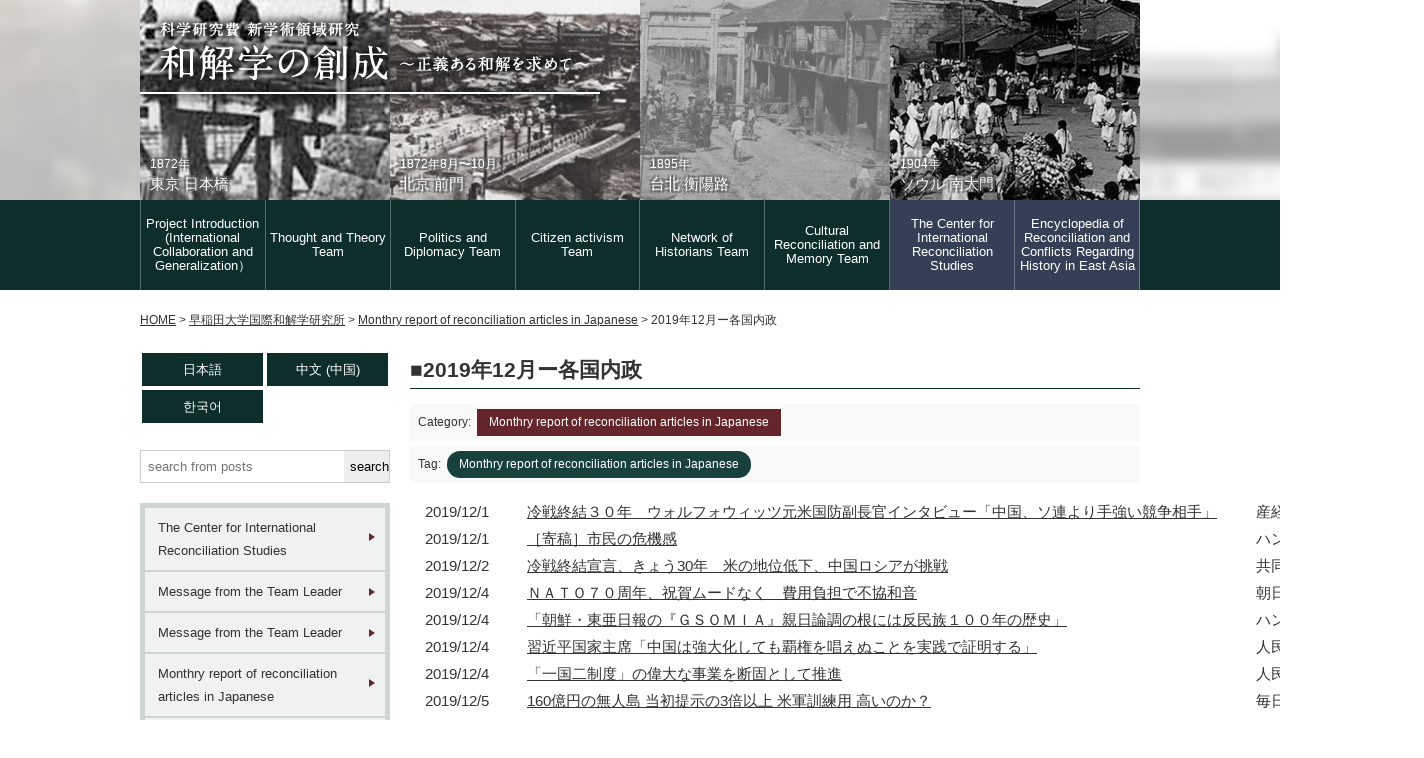

--- FILE ---
content_type: text/html; charset=UTF-8
request_url: https://reconciliation.w.waseda.jp/en/toukatsu/1543/
body_size: 11543
content:


<!DOCTYPE html>
<html lang="ja">
<head>
<meta charset="utf-8">
<meta http-equiv="X-UA-Compatible" content="IE=edge">
<meta name="viewport" content="width=device-width,initial-scale=1">
<meta name="description" content="">
<meta name="keywords" content="和解学,和解学の創成,早稲田大学,浅野豊美">
<title>Creation of the stydy of reconciliation|Waseda University</title>

<link rel="stylesheet" type="text/css" href="https://reconciliation.w.waseda.jp/wp-content/themes/prj-wakai/common/css/reset.css">
<link rel="stylesheet" type="text/css" href="https://reconciliation.w.waseda.jp/wp-content/themes/prj-wakai/common/css/common.css">
<link rel="stylesheet" type="text/css" href="https://reconciliation.w.waseda.jp/wp-content/themes/prj-wakai/common/vendor/drawer/css/drawer.css">
<link rel="stylesheet" type="text/css" href="https://reconciliation.w.waseda.jp/wp-content/themes/prj-wakai/common/vendor/jquery.bxslider/css/jquery.bxslider.css">
<link rel="stylesheet" type="text/css" href="https://reconciliation.w.waseda.jp/wp-content/themes/prj-wakai/common/css/style.css">
<script src="https://reconciliation.w.waseda.jp/wp-content/themes/prj-wakai/common/vendor/jquery/jquery-3.2.1.min.js"></script>
<script type="text/javascript" src="https://reconciliation.w.waseda.jp/wp-content/themes/prj-wakai/common/vendor/iscroll/iscroll.js"></script>
<script type="text/javascript" src="https://reconciliation.w.waseda.jp/wp-content/themes/prj-wakai/common/vendor/drawer/js/drawer.js"></script>
<script type="text/javascript" src="https://reconciliation.w.waseda.jp/wp-content/themes/prj-wakai/common/vendor/jQuery-rwdImageMaps/jquery.rwdImageMaps.min.js"></script>
<script type="text/javascript" src="https://reconciliation.w.waseda.jp/wp-content/themes/prj-wakai/common/vendor/jquery.bxslider/js/jquery.bxslider.js"></script>
  <script type="text/javascript" src="https://reconciliation.w.waseda.jp/wp-content/themes/prj-wakai/common/js/lowerpage.js"></script>
<script type="text/javascript" src="https://reconciliation.w.waseda.jp/wp-content/themes/prj-wakai/common/js/common.js"></script>

<!--[if lt IE 9]>
<script src="https://html5shiv.googlecode.com/svn/trunk/html5.js"></script>
<![endif]-->
<style id='global-styles-inline-css' type='text/css'>
:root{--wp--preset--aspect-ratio--square: 1;--wp--preset--aspect-ratio--4-3: 4/3;--wp--preset--aspect-ratio--3-4: 3/4;--wp--preset--aspect-ratio--3-2: 3/2;--wp--preset--aspect-ratio--2-3: 2/3;--wp--preset--aspect-ratio--16-9: 16/9;--wp--preset--aspect-ratio--9-16: 9/16;--wp--preset--color--black: #000000;--wp--preset--color--cyan-bluish-gray: #abb8c3;--wp--preset--color--white: #ffffff;--wp--preset--color--pale-pink: #f78da7;--wp--preset--color--vivid-red: #cf2e2e;--wp--preset--color--luminous-vivid-orange: #ff6900;--wp--preset--color--luminous-vivid-amber: #fcb900;--wp--preset--color--light-green-cyan: #7bdcb5;--wp--preset--color--vivid-green-cyan: #00d084;--wp--preset--color--pale-cyan-blue: #8ed1fc;--wp--preset--color--vivid-cyan-blue: #0693e3;--wp--preset--color--vivid-purple: #9b51e0;--wp--preset--gradient--vivid-cyan-blue-to-vivid-purple: linear-gradient(135deg,rgb(6,147,227) 0%,rgb(155,81,224) 100%);--wp--preset--gradient--light-green-cyan-to-vivid-green-cyan: linear-gradient(135deg,rgb(122,220,180) 0%,rgb(0,208,130) 100%);--wp--preset--gradient--luminous-vivid-amber-to-luminous-vivid-orange: linear-gradient(135deg,rgb(252,185,0) 0%,rgb(255,105,0) 100%);--wp--preset--gradient--luminous-vivid-orange-to-vivid-red: linear-gradient(135deg,rgb(255,105,0) 0%,rgb(207,46,46) 100%);--wp--preset--gradient--very-light-gray-to-cyan-bluish-gray: linear-gradient(135deg,rgb(238,238,238) 0%,rgb(169,184,195) 100%);--wp--preset--gradient--cool-to-warm-spectrum: linear-gradient(135deg,rgb(74,234,220) 0%,rgb(151,120,209) 20%,rgb(207,42,186) 40%,rgb(238,44,130) 60%,rgb(251,105,98) 80%,rgb(254,248,76) 100%);--wp--preset--gradient--blush-light-purple: linear-gradient(135deg,rgb(255,206,236) 0%,rgb(152,150,240) 100%);--wp--preset--gradient--blush-bordeaux: linear-gradient(135deg,rgb(254,205,165) 0%,rgb(254,45,45) 50%,rgb(107,0,62) 100%);--wp--preset--gradient--luminous-dusk: linear-gradient(135deg,rgb(255,203,112) 0%,rgb(199,81,192) 50%,rgb(65,88,208) 100%);--wp--preset--gradient--pale-ocean: linear-gradient(135deg,rgb(255,245,203) 0%,rgb(182,227,212) 50%,rgb(51,167,181) 100%);--wp--preset--gradient--electric-grass: linear-gradient(135deg,rgb(202,248,128) 0%,rgb(113,206,126) 100%);--wp--preset--gradient--midnight: linear-gradient(135deg,rgb(2,3,129) 0%,rgb(40,116,252) 100%);--wp--preset--font-size--small: 13px;--wp--preset--font-size--medium: 20px;--wp--preset--font-size--large: 36px;--wp--preset--font-size--x-large: 42px;--wp--preset--spacing--20: 0.44rem;--wp--preset--spacing--30: 0.67rem;--wp--preset--spacing--40: 1rem;--wp--preset--spacing--50: 1.5rem;--wp--preset--spacing--60: 2.25rem;--wp--preset--spacing--70: 3.38rem;--wp--preset--spacing--80: 5.06rem;--wp--preset--shadow--natural: 6px 6px 9px rgba(0, 0, 0, 0.2);--wp--preset--shadow--deep: 12px 12px 50px rgba(0, 0, 0, 0.4);--wp--preset--shadow--sharp: 6px 6px 0px rgba(0, 0, 0, 0.2);--wp--preset--shadow--outlined: 6px 6px 0px -3px rgb(255, 255, 255), 6px 6px rgb(0, 0, 0);--wp--preset--shadow--crisp: 6px 6px 0px rgb(0, 0, 0);}:where(.is-layout-flex){gap: 0.5em;}:where(.is-layout-grid){gap: 0.5em;}body .is-layout-flex{display: flex;}.is-layout-flex{flex-wrap: wrap;align-items: center;}.is-layout-flex > :is(*, div){margin: 0;}body .is-layout-grid{display: grid;}.is-layout-grid > :is(*, div){margin: 0;}:where(.wp-block-columns.is-layout-flex){gap: 2em;}:where(.wp-block-columns.is-layout-grid){gap: 2em;}:where(.wp-block-post-template.is-layout-flex){gap: 1.25em;}:where(.wp-block-post-template.is-layout-grid){gap: 1.25em;}.has-black-color{color: var(--wp--preset--color--black) !important;}.has-cyan-bluish-gray-color{color: var(--wp--preset--color--cyan-bluish-gray) !important;}.has-white-color{color: var(--wp--preset--color--white) !important;}.has-pale-pink-color{color: var(--wp--preset--color--pale-pink) !important;}.has-vivid-red-color{color: var(--wp--preset--color--vivid-red) !important;}.has-luminous-vivid-orange-color{color: var(--wp--preset--color--luminous-vivid-orange) !important;}.has-luminous-vivid-amber-color{color: var(--wp--preset--color--luminous-vivid-amber) !important;}.has-light-green-cyan-color{color: var(--wp--preset--color--light-green-cyan) !important;}.has-vivid-green-cyan-color{color: var(--wp--preset--color--vivid-green-cyan) !important;}.has-pale-cyan-blue-color{color: var(--wp--preset--color--pale-cyan-blue) !important;}.has-vivid-cyan-blue-color{color: var(--wp--preset--color--vivid-cyan-blue) !important;}.has-vivid-purple-color{color: var(--wp--preset--color--vivid-purple) !important;}.has-black-background-color{background-color: var(--wp--preset--color--black) !important;}.has-cyan-bluish-gray-background-color{background-color: var(--wp--preset--color--cyan-bluish-gray) !important;}.has-white-background-color{background-color: var(--wp--preset--color--white) !important;}.has-pale-pink-background-color{background-color: var(--wp--preset--color--pale-pink) !important;}.has-vivid-red-background-color{background-color: var(--wp--preset--color--vivid-red) !important;}.has-luminous-vivid-orange-background-color{background-color: var(--wp--preset--color--luminous-vivid-orange) !important;}.has-luminous-vivid-amber-background-color{background-color: var(--wp--preset--color--luminous-vivid-amber) !important;}.has-light-green-cyan-background-color{background-color: var(--wp--preset--color--light-green-cyan) !important;}.has-vivid-green-cyan-background-color{background-color: var(--wp--preset--color--vivid-green-cyan) !important;}.has-pale-cyan-blue-background-color{background-color: var(--wp--preset--color--pale-cyan-blue) !important;}.has-vivid-cyan-blue-background-color{background-color: var(--wp--preset--color--vivid-cyan-blue) !important;}.has-vivid-purple-background-color{background-color: var(--wp--preset--color--vivid-purple) !important;}.has-black-border-color{border-color: var(--wp--preset--color--black) !important;}.has-cyan-bluish-gray-border-color{border-color: var(--wp--preset--color--cyan-bluish-gray) !important;}.has-white-border-color{border-color: var(--wp--preset--color--white) !important;}.has-pale-pink-border-color{border-color: var(--wp--preset--color--pale-pink) !important;}.has-vivid-red-border-color{border-color: var(--wp--preset--color--vivid-red) !important;}.has-luminous-vivid-orange-border-color{border-color: var(--wp--preset--color--luminous-vivid-orange) !important;}.has-luminous-vivid-amber-border-color{border-color: var(--wp--preset--color--luminous-vivid-amber) !important;}.has-light-green-cyan-border-color{border-color: var(--wp--preset--color--light-green-cyan) !important;}.has-vivid-green-cyan-border-color{border-color: var(--wp--preset--color--vivid-green-cyan) !important;}.has-pale-cyan-blue-border-color{border-color: var(--wp--preset--color--pale-cyan-blue) !important;}.has-vivid-cyan-blue-border-color{border-color: var(--wp--preset--color--vivid-cyan-blue) !important;}.has-vivid-purple-border-color{border-color: var(--wp--preset--color--vivid-purple) !important;}.has-vivid-cyan-blue-to-vivid-purple-gradient-background{background: var(--wp--preset--gradient--vivid-cyan-blue-to-vivid-purple) !important;}.has-light-green-cyan-to-vivid-green-cyan-gradient-background{background: var(--wp--preset--gradient--light-green-cyan-to-vivid-green-cyan) !important;}.has-luminous-vivid-amber-to-luminous-vivid-orange-gradient-background{background: var(--wp--preset--gradient--luminous-vivid-amber-to-luminous-vivid-orange) !important;}.has-luminous-vivid-orange-to-vivid-red-gradient-background{background: var(--wp--preset--gradient--luminous-vivid-orange-to-vivid-red) !important;}.has-very-light-gray-to-cyan-bluish-gray-gradient-background{background: var(--wp--preset--gradient--very-light-gray-to-cyan-bluish-gray) !important;}.has-cool-to-warm-spectrum-gradient-background{background: var(--wp--preset--gradient--cool-to-warm-spectrum) !important;}.has-blush-light-purple-gradient-background{background: var(--wp--preset--gradient--blush-light-purple) !important;}.has-blush-bordeaux-gradient-background{background: var(--wp--preset--gradient--blush-bordeaux) !important;}.has-luminous-dusk-gradient-background{background: var(--wp--preset--gradient--luminous-dusk) !important;}.has-pale-ocean-gradient-background{background: var(--wp--preset--gradient--pale-ocean) !important;}.has-electric-grass-gradient-background{background: var(--wp--preset--gradient--electric-grass) !important;}.has-midnight-gradient-background{background: var(--wp--preset--gradient--midnight) !important;}.has-small-font-size{font-size: var(--wp--preset--font-size--small) !important;}.has-medium-font-size{font-size: var(--wp--preset--font-size--medium) !important;}.has-large-font-size{font-size: var(--wp--preset--font-size--large) !important;}.has-x-large-font-size{font-size: var(--wp--preset--font-size--x-large) !important;}
/*# sourceURL=global-styles-inline-css */
</style>
</head>
<body class="drawer drawer--top">


  <div class="lowerPage">


<header>




  <div class="mvArea">
    <div class="wrapper">

    <h1><a href="/"><img src="https://reconciliation.w.waseda.jp/wp-content/themes/prj-wakai/common/img/lower_logo.png" alt="和解学の創成" /></a></h1>

    <div class="mainSlideArea">
      <ul id="slide01" class="mainSlides">
        <li><img src="https://reconciliation.w.waseda.jp/wp-content/themes/prj-wakai/common/img/slide-jp01.jpg" alt=""><p><span>1872年</span>東京 日本橋</p></li>
        <li><img src="https://reconciliation.w.waseda.jp/wp-content/themes/prj-wakai/common/img/slide-jp02.jpg" alt=""><p><span>1933年</span>東京 日本橋</p></li>
        <li><img src="https://reconciliation.w.waseda.jp/wp-content/themes/prj-wakai/common/img/slide-jp03.jpg" alt=""><p><span>1946年</span>東京 日本橋</p></li>
        <li><img src="https://reconciliation.w.waseda.jp/wp-content/themes/prj-wakai/common/img/slide-jp04.jpg" alt=""><p><span>2017年</span>東京 日本橋</p></li>
      </ul>
      <ul id="slide02" class="mainSlides">
        <li><img src="https://reconciliation.w.waseda.jp/wp-content/themes/prj-wakai/common/img/slide-pek01.jpg" alt=""><p><span>1872年8月〜10月</span>北京 前門</p></li><!-- スライド1枚目 -->
        <li><img src="https://reconciliation.w.waseda.jp/wp-content/themes/prj-wakai/common/img/slide-pek04.jpg" alt=""><p><span>現在</span>北京 前門</p></li><!-- スライド4枚目 -->
        <li><img src="https://reconciliation.w.waseda.jp/wp-content/themes/prj-wakai/common/img/slide-pek03.jpg" alt=""><p><span>1949年前後</span>北京 前門</p></li><!-- スライド3枚目 -->
        <li><img src="https://reconciliation.w.waseda.jp/wp-content/themes/prj-wakai/common/img/slide-pek02.jpg" alt=""><p><span>1930年代</span>北京 前門</p></li><!-- スライド2枚目 -->
      </ul>
      <ul id="slide03" class="mainSlides">
        <li><img src="https://reconciliation.w.waseda.jp/wp-content/themes/prj-wakai/common/img/slide-tpe01.jpg" alt=""><p><span>1895年</span>台北 衡陽路</p></li>
        <li><img src="https://reconciliation.w.waseda.jp/wp-content/themes/prj-wakai/common/img/slide-tpe02.jpg" alt=""><p><span>1930年代</span>台北 衡陽路</p></li>
        <li><img src="https://reconciliation.w.waseda.jp/wp-content/themes/prj-wakai/common/img/slide-tpe03.jpg" alt=""><p><span>1960年代</span>台北 衡陽路</p></li>
        <li><img src="https://reconciliation.w.waseda.jp/wp-content/themes/prj-wakai/common/img/slide-tpe04.jpg" alt=""><p><span>現在</span>台北 衡陽路</p></li>
      </ul>
      <ul id="slide04" class="mainSlides">
        <li><img src="https://reconciliation.w.waseda.jp/wp-content/themes/prj-wakai/common/img/slide-sel01.jpg" alt=""><p><span>1904年</span>ソウル 南大門</p></li><!-- スライド1枚目 -->
        <li><img src="https://reconciliation.w.waseda.jp/wp-content/themes/prj-wakai/common/img/slide-sel04.jpg" alt=""><p><span>2006年</span>ソウル 南大門</p></li><!-- スライド4枚目 -->
        <li><img src="https://reconciliation.w.waseda.jp/wp-content/themes/prj-wakai/common/img/slide-sel03.jpg" alt=""><p><span>1950年</span>ソウル 南大門</p></li><!-- スライド3枚目 -->
        <li><img src="https://reconciliation.w.waseda.jp/wp-content/themes/prj-wakai/common/img/slide-sel02.jpg" alt=""><p><span>1940年代初</span>ソウル 南大門</p></li><!-- スライド2枚目 -->
      </ul>
    </div><!-- /.mainSlideArea -->

    <div class="mvTtlArea">
      <ul>
        <li>
          <p class="imgBlc"><img src="https://reconciliation.w.waseda.jp/wp-content/themes/prj-wakai/common/img/mv_tokyo.png" alt="Japan Tokyo"></p>
          <p class="langBtn"><a href="/">日本語</a></p>
        </li>
        <li>
          <p class="imgBlc"><img src="https://reconciliation.w.waseda.jp/wp-content/themes/prj-wakai/common/img/mv_beijing.png" alt="China Beijing"></p>
          <p class="langBtn"><a href="/zh/">中文(中国)</a></p>
        </li>
        <li>
          <p class="imgBlc"><img src="https://reconciliation.w.waseda.jp/wp-content/themes/prj-wakai/common/img/mv_taipei.png" alt="Taiwan Taipei"></p>
          <p class="langBtn"><a href="/en/">English</a></p>
        </li>
        <li>
          <p class="imgBlc"><img src="https://reconciliation.w.waseda.jp/wp-content/themes/prj-wakai/common/img/mv_seoul.png" alt="Korea Seoul"></p>
          <p class="langBtn"><a href="/ko/">한국어</a></p>
        </li>
      </ul>
    </div>

    </div><!-- /.wrapper -->

    <nav class="hdrNav">
      <ul class="wrapper">
        <li><a href="/en/wakaisousei/997/">Project Introduction (International Collaboration and Generalization）</a></li>

        <li><a href="/class_shisouriron/">Thought and Theory Team</a></li>

        <li><a href="/class_seijigaikou/">Politics and Diplomacy Team</a></li>

        <li><a href="/class_shiminundou/">Citizen activism Team</a></li>

        <li><a href="/class_rekishika/">Network of Historians Team</a></li>

        <li><a href="/class_wakaibunka/">Cultural Reconciliation and Memory Team</a></li>

        <li class="bgBlue"><a href="/toukatsu/">The Center for International Reconciliation Studies</a></li>

        <li class="bgBlue"><a href="/en/wakaidict_top-2/">Encyclopedia of Reconciliation and Conflicts Regarding History in East Asia</a></li>
      </ul>
    </nav>

    <div class="hdrNavSP">
      <!-- ハンバーガーボタン -->
      <button type="button" class="drawer-toggle drawer-hamburger">
        <span class="sr-only">toggle navigation</span>
        <span class="drawer-hamburger-icon"></span>
      </button>
      <nav class="drawer-nav">
        <ul id="drawerCont" class="drawer-menu"></ul>
      </nav>
    </div>

  </div><!-- /.mvArea -->


</header>




<div class="lowerContArea">
  <div class="wrapper">
    <div class="pankuzu">
      <div class="breadcrumbs" typeof="BreadcrumbList" vocab="http://schema.org/">
        <!-- Breadcrumb NavXT 7.3.0 -->
<span property="itemListElement" typeof="ListItem"><a property="item" typeof="WebPage" title="和解学の創成〜正義ある和解を求めて〜" href="https://reconciliation.w.waseda.jp" class="home"><span property="name">HOME</span></a><meta property="position" content="1"></span> &gt; <span property="itemListElement" typeof="ListItem"><a property="item" typeof="WebPage" title="早稲田大学国際和解学研究所へ移動" href="https://reconciliation.w.waseda.jp/en/toukatsu/" class="archive post-toukatsu-archive"><span property="name">早稲田大学国際和解学研究所</span></a><meta property="position" content="2"></span> &gt; <span property="itemListElement" typeof="ListItem"><a property="item" typeof="WebPage" title="Go to the Monthry report of reconciliation articles in Japanese カテゴリー archives." href="https://reconciliation.w.waseda.jp/en/toukatsu/toukatsucat/toukatsu_wakaihoukoku_en/" class="taxonomy toukatsucat"><span property="name">Monthry report of reconciliation articles in Japanese</span></a><meta property="position" content="3"></span> &gt; <span property="itemListElement" typeof="ListItem"><span property="name">2019年12月ー各国内政</span><meta property="position" content="4"></span>      </div>
    </div><!-- /.pankuzu -->
    <div class="lowerMain">
      <div class="lowerLeft">
      
<script>
//レフナビ「代表者からのメッセージ」重複削除
function navDaihyou() {
  var $target = $('.lowerLeft > nav > ul > li.autoViewLists a');
  $($target).each(function () {
    var $this = $(this);
    var $thisText = $this.text();
    if ($thisText == '代表者からのメッセージ' || $thisText == '研究組織' || $thisText == '和解学の創成に向けて') {
      $(this).parent().remove();
    }
  });
}
$(document).ready(function () {
  navDaihyou();
});
</script>





<div class="lowerLeft">





<div class="polylangArea">
	<li class="lang-item lang-item-105 lang-item-ja lang-item-first"><a  lang="ja" hreflang="ja" href="https://reconciliation.w.waseda.jp/toukatsu/1542/">日本語</a></li>
	<li class="lang-item lang-item-205 lang-item-zh"><a  lang="zh-CN" hreflang="zh-CN" href="https://reconciliation.w.waseda.jp/zh/toukatsu/1544/">中文 (中国)</a></li>
	<li class="lang-item lang-item-209 lang-item-ko"><a  lang="ko-KR" hreflang="ko-KR" href="https://reconciliation.w.waseda.jp/ko/toukatsu/1545/">한국어</a></li>
</div><!--/.polylangArea-->


<!--////// 早稲田大学国際和解学研究所  /////-->

<div class="searchformArea">

<form role="search" method="get" id="searchform" action="https://reconciliation.w.waseda.jp/en/" >

	<input type="text" value="" name="s" id="s" placeholder="search from posts"><input type="submit" id="searchsubmit" value="search"></form>
</div>

<nav class="toukatsuDefNav">
<ul>
  <li><a href="/toukatsu/">The Center for International Reconciliation Studies</a></li>
  <li>
    <a href="/en/toukatsu/1062/">Message from the Team Leader</a>  </li>
  <li class="autoViewLists"><a href="https://reconciliation.w.waseda.jp/en/toukatsu/toukatsucat/toukatsu_message_en/">Message from the Team Leader</a></li><li class="autoViewLists"><a href="https://reconciliation.w.waseda.jp/en/toukatsu/toukatsucat/toukatsu_wakaihoukoku_en/">Monthry report of reconciliation articles in Japanese</a></li>  <li><a href="/essay/essaycat/essay_toukatsu/">Essay</a></li>
</ul>
</nav>




<script>
(function ($) {

  //「早稲田大学国際和解学研究所」トップのレフナビ操作(「月例和解報告」以外のレフナビをデフォルト化)
  var toukatsuNavFx = function(){
    var $dir = location.href.split('/');
    var $dir1 = $dir[$dir.length -1];
    var $dir2 = $dir[$dir.length -2];
    var $dir3 = $dir[$dir.length -3];
    console.log($dir1);
    console.log($dir2);
    console.log($dir3);

    if (($dir1 == undefined || $dir3 == 'page') || $dir2 == 'toukatsu') {
      var $defNavEl = $('.toukatsuDefNav');
      $($defNavEl).show();
      var $getsureiNav = $('.toukatsuGetsureiNav');
      $($getsureiNav).remove();
    }
  };

  $(document).ready(function () {
    toukatsuNavFx();
  });

})(jQuery);
</script>






</div>
    </div><!-- /.lowerLeft -->
    <div class="lowerRight">



<meta name='robots' content='max-image-preview:large' />
<link rel="alternate" href="https://reconciliation.w.waseda.jp/toukatsu/1542/" hreflang="ja" />
<link rel="alternate" href="https://reconciliation.w.waseda.jp/en/toukatsu/1543/" hreflang="en" />
<link rel="alternate" href="https://reconciliation.w.waseda.jp/zh/toukatsu/1544/" hreflang="zh" />
<link rel="alternate" href="https://reconciliation.w.waseda.jp/ko/toukatsu/1545/" hreflang="ko" />
<link rel="alternate" type="application/rss+xml" title="和解学の創成〜正義ある和解を求めて〜 &raquo; 2019年12月ー各国内政 Comments Feed" href="https://reconciliation.w.waseda.jp/en/toukatsu/1543/feed/" />
<link rel="alternate" title="oEmbed (JSON)" type="application/json+oembed" href="https://reconciliation.w.waseda.jp/wp-json/oembed/1.0/embed?url=https%3A%2F%2Freconciliation.w.waseda.jp%2Fen%2Ftoukatsu%2F1543%2F" />
<link rel="alternate" title="oEmbed (XML)" type="text/xml+oembed" href="https://reconciliation.w.waseda.jp/wp-json/oembed/1.0/embed?url=https%3A%2F%2Freconciliation.w.waseda.jp%2Fen%2Ftoukatsu%2F1543%2F&#038;format=xml" />
	<style type="text/css">
	.wp-pagenavi{margin-left:auto !important; margin-right:auto; !important}
	</style>
  <style id='wp-img-auto-sizes-contain-inline-css' type='text/css'>
img:is([sizes=auto i],[sizes^="auto," i]){contain-intrinsic-size:3000px 1500px}
/*# sourceURL=wp-img-auto-sizes-contain-inline-css */
</style>
<style id='wp-emoji-styles-inline-css' type='text/css'>

	img.wp-smiley, img.emoji {
		display: inline !important;
		border: none !important;
		box-shadow: none !important;
		height: 1em !important;
		width: 1em !important;
		margin: 0 0.07em !important;
		vertical-align: -0.1em !important;
		background: none !important;
		padding: 0 !important;
	}
/*# sourceURL=wp-emoji-styles-inline-css */
</style>
<style id='wp-block-library-inline-css' type='text/css'>
:root{--wp-block-synced-color:#7a00df;--wp-block-synced-color--rgb:122,0,223;--wp-bound-block-color:var(--wp-block-synced-color);--wp-editor-canvas-background:#ddd;--wp-admin-theme-color:#007cba;--wp-admin-theme-color--rgb:0,124,186;--wp-admin-theme-color-darker-10:#006ba1;--wp-admin-theme-color-darker-10--rgb:0,107,160.5;--wp-admin-theme-color-darker-20:#005a87;--wp-admin-theme-color-darker-20--rgb:0,90,135;--wp-admin-border-width-focus:2px}@media (min-resolution:192dpi){:root{--wp-admin-border-width-focus:1.5px}}.wp-element-button{cursor:pointer}:root .has-very-light-gray-background-color{background-color:#eee}:root .has-very-dark-gray-background-color{background-color:#313131}:root .has-very-light-gray-color{color:#eee}:root .has-very-dark-gray-color{color:#313131}:root .has-vivid-green-cyan-to-vivid-cyan-blue-gradient-background{background:linear-gradient(135deg,#00d084,#0693e3)}:root .has-purple-crush-gradient-background{background:linear-gradient(135deg,#34e2e4,#4721fb 50%,#ab1dfe)}:root .has-hazy-dawn-gradient-background{background:linear-gradient(135deg,#faaca8,#dad0ec)}:root .has-subdued-olive-gradient-background{background:linear-gradient(135deg,#fafae1,#67a671)}:root .has-atomic-cream-gradient-background{background:linear-gradient(135deg,#fdd79a,#004a59)}:root .has-nightshade-gradient-background{background:linear-gradient(135deg,#330968,#31cdcf)}:root .has-midnight-gradient-background{background:linear-gradient(135deg,#020381,#2874fc)}:root{--wp--preset--font-size--normal:16px;--wp--preset--font-size--huge:42px}.has-regular-font-size{font-size:1em}.has-larger-font-size{font-size:2.625em}.has-normal-font-size{font-size:var(--wp--preset--font-size--normal)}.has-huge-font-size{font-size:var(--wp--preset--font-size--huge)}.has-text-align-center{text-align:center}.has-text-align-left{text-align:left}.has-text-align-right{text-align:right}.has-fit-text{white-space:nowrap!important}#end-resizable-editor-section{display:none}.aligncenter{clear:both}.items-justified-left{justify-content:flex-start}.items-justified-center{justify-content:center}.items-justified-right{justify-content:flex-end}.items-justified-space-between{justify-content:space-between}.screen-reader-text{border:0;clip-path:inset(50%);height:1px;margin:-1px;overflow:hidden;padding:0;position:absolute;width:1px;word-wrap:normal!important}.screen-reader-text:focus{background-color:#ddd;clip-path:none;color:#444;display:block;font-size:1em;height:auto;left:5px;line-height:normal;padding:15px 23px 14px;text-decoration:none;top:5px;width:auto;z-index:100000}html :where(.has-border-color){border-style:solid}html :where([style*=border-top-color]){border-top-style:solid}html :where([style*=border-right-color]){border-right-style:solid}html :where([style*=border-bottom-color]){border-bottom-style:solid}html :where([style*=border-left-color]){border-left-style:solid}html :where([style*=border-width]){border-style:solid}html :where([style*=border-top-width]){border-top-style:solid}html :where([style*=border-right-width]){border-right-style:solid}html :where([style*=border-bottom-width]){border-bottom-style:solid}html :where([style*=border-left-width]){border-left-style:solid}html :where(img[class*=wp-image-]){height:auto;max-width:100%}:where(figure){margin:0 0 1em}html :where(.is-position-sticky){--wp-admin--admin-bar--position-offset:var(--wp-admin--admin-bar--height,0px)}@media screen and (max-width:600px){html :where(.is-position-sticky){--wp-admin--admin-bar--position-offset:0px}}
/*wp_block_styles_on_demand_placeholder:6977169d134d3*/
/*# sourceURL=wp-block-library-inline-css */
</style>
<style id='classic-theme-styles-inline-css' type='text/css'>
/*! This file is auto-generated */
.wp-block-button__link{color:#fff;background-color:#32373c;border-radius:9999px;box-shadow:none;text-decoration:none;padding:calc(.667em + 2px) calc(1.333em + 2px);font-size:1.125em}.wp-block-file__button{background:#32373c;color:#fff;text-decoration:none}
/*# sourceURL=/wp-includes/css/classic-themes.min.css */
</style>
<link rel='stylesheet' id='wp-pagenavi-style-css' href='https://reconciliation.w.waseda.jp/wp-content/plugins/wp-pagenavi-style/css/css3_black.css?ver=1.0' type='text/css' media='all' />
<link rel="https://api.w.org/" href="https://reconciliation.w.waseda.jp/wp-json/" /><link rel="EditURI" type="application/rsd+xml" title="RSD" href="https://reconciliation.w.waseda.jp/xmlrpc.php?rsd" />
<meta name="generator" content="WordPress 6.9" />
<link rel="canonical" href="https://reconciliation.w.waseda.jp/en/toukatsu/1543/" />
<link rel='shortlink' href='https://reconciliation.w.waseda.jp/?p=1543' />
<script type="text/javascript">
	window._se_plugin_version = '8.1.9';
</script>
	<style type="text/css">
	 .wp-pagenavi
	{
		font-size:12px !important;
	}
	</style>
	




<!--///////////////////////
メインコンテンツ ここから
///////////////////////-->
<div class="singlePageArea">


    
  <h2>2019年12月ー各国内政</h2>

  <div class="postMeta">
      <ul>
        <li class="postCat">
          Category:          <a href="https://reconciliation.w.waseda.jp/en/toukatsu/toukatsucat/toukatsu_message_en/">Message from the Team Leader</a><a href="https://reconciliation.w.waseda.jp/en/toukatsu/toukatsucat/toukatsu_message_en/toukatsu_message_detail_en/">Message from the Team Leader(text)</a><a href="https://reconciliation.w.waseda.jp/en/toukatsu/toukatsucat/toukatsu_wakaihoukoku_en/">Monthry report of reconciliation articles in Japanese</a>        </li>
        <li class="postTag">
          Tag:          <a href="https://reconciliation.w.waseda.jp/en/toukatsu/toukatsucat/toukatsu_wakaihoukoku_en/" rel="tag">Monthry report of reconciliation articles in Japanese</a>        </li>
        <li class="postAuthor">
          Author:          管理ユーザー        </li>
      </ul>
  </div><!--/.postMeta-->


  <div class="singlePageContArea">
    <table width="1014">
<tbody>
<tr>
<td width="102">2019/12/1</td>
<td width="729"><a href="https://www.sankei.com/world/news/191201/wor1912010011-n1.html">冷戦終結３０年　ウォルフォウィッツ元米国防副長官インタビュー「中国、ソ連より手強い競争相手」</a></td>
<td width="183">産経新聞</td>
</tr>
<tr>
<td>2019/12/1</td>
<td><a href="http://japan.hani.co.kr/arti/opinion/35109.html">［寄稿］市民の危機感</a></td>
<td>ハンギョレ</td>
</tr>
<tr>
<td>2019/12/2</td>
<td><a href="https://this.kiji.is/573896182318105697">冷戦終結宣言、きょう30年　米の地位低下、中国ロシアが挑戦</a></td>
<td>共同通信</td>
</tr>
<tr>
<td>2019/12/4</td>
<td><a href="https://www.asahi.com/articles/ASMD34W43MD3UHBI017.html">ＮＡＴＯ７０周年、祝賀ムードなく　費用負担で不協和音</a></td>
<td>朝日新聞</td>
</tr>
<tr>
<td>2019/12/4</td>
<td><a href="http://japan.hani.co.kr/arti/politics/35134.html">「朝鮮・東亜日報の『ＧＳＯＭＩＡ』親日論調の根には反民族１００年の歴史」</a></td>
<td>ハンギョレ</td>
</tr>
<tr>
<td>2019/12/4</td>
<td><a href="http://j.people.com.cn/n3/2019/1204/c94474-9637939.html">習近平国家主席「中国は強大化しても覇権を唱えぬことを実践で証明する」</a></td>
<td>人民日報</td>
</tr>
<tr>
<td>2019/12/4</td>
<td><a href="http://j.people.com.cn/n3/2019/1204/c94474-9638014.html">「一国二制度」の偉大な事業を断固として推進</a></td>
<td>人民日報</td>
</tr>
<tr>
<td>2019/12/5</td>
<td><a href="https://mainichi.jp/premier/politics/articles/20191203/pol/00m/010/007000c">160億円の無人島 当初提示の3倍以上 米軍訓練用 高いのか？</a></td>
<td>毎日新聞</td>
</tr>
<tr>
<td>2019/12/7</td>
<td><a href="https://www.asahi.com/articles/ASMCX64N5MCXPTIL02C.html">戦死者のアルバム、遺族に「徴兵された兄を励まそうと」</a></td>
<td>朝日新聞</td>
</tr>
<tr>
<td>2019/12/7</td>
<td><a href="https://japanese.joins.com/JArticle/260289?servcode=100&amp;sectcode=120">【コラム】「種族主義」という韓米両国の宿題</a></td>
<td>中央日報日本語版</td>
</tr>
<tr>
<td>2019/12/8</td>
<td><a href="https://www.jiji.com/jc/article?k=20191209039459a&amp;g=afp">真珠湾攻撃から78年、98歳で死去の生存者は戦艦アリゾナの元へ</a></td>
<td>ＡＦＰ＝時事</td>
</tr>
<tr>
<td>2019/12/8</td>
<td><a href="https://www.asahi.com/articles/ASMD3360GMD3OIPE002.html">本土決戦へ、少女は志願した　特攻後続隊の入隊記録発見</a></td>
<td>朝日新聞</td>
</tr>
<tr>
<td>2019/12/9</td>
<td><a href="https://www.afpbb.com/articles/-/3258773">ウイグル人の「訓練」続行する、中国政府が明言</a></td>
<td>ＡＦＰ＝時事</td>
</tr>
<tr>
<td>2019/12/9</td>
<td><a href="https://this.kiji.is/576714772491682913">首相、憲法改正「必ず私の手で」　原案策定を加速</a></td>
<td>共同通信</td>
</tr>
<tr>
<td>2019/12/11</td>
<td><a href="https://www.asahi.com/articles/ASMDB4GVKMDBULFA017.html">日本も他人事でないＷＴＯ不全　韓国との争いも宙に浮く</a></td>
<td>朝日新聞</td>
</tr>
<tr>
<td>2019/12/11</td>
<td><a href="https://japanese.joins.com/JArticle/260409?servcode=100&amp;sectcode=120">【時視各角】文大統領の「伽耶愛」</a></td>
<td>中央日報日本語版</td>
</tr>
<tr>
<td>2019/12/12</td>
<td><a href="https://www.jiji.com/jc/article?k=2019121200167&amp;g=soc">二審も元漁船員ら敗訴　ビキニ被ばく記録訴訟　高松高裁</a></td>
<td>時事通信</td>
</tr>
<tr>
<td>2019/12/12</td>
<td><a href="https://www.asahi.com/articles/ASMDB5GF6MDBUTIL03C.html">川崎市ヘイト条例でネットは対象外　在日コリアンの苦悩</a></td>
<td>朝日新聞</td>
</tr>
<tr>
<td>2019/12/14</td>
<td><a href="http://japan.hani.co.kr/arti/opinion/35241.html">［社説］日本「ヘイトスピーチ」処罰条例、「嫌韓デモ」根絶の契機に</a></td>
<td>ハンギョレ</td>
</tr>
<tr>
<td>2019/12/17</td>
<td><a href="https://www.asahi.com/articles/ASMDK4JTHMDKULFA019.html">領土・主権展示館　１月移転開館へ　北方領土展示を充実</a></td>
<td>朝日新聞</td>
</tr>
<tr>
<td>2019/12/17</td>
<td><a href="https://japanese.joins.com/JArticle/260581?servcode=400&amp;sectcode=410">映画『８２年生まれ、キム・ジヨン』をめぐる論議を中継した日本</a></td>
<td>中央日報日本語版</td>
</tr>
<tr>
<td>2019/12/18</td>
<td><a href="https://japanese.joins.com/JArticle/260676?servcode=A00&amp;sectcode=A10">「平和の少女像」の撤去は「表現の自由」の制限ではない？　</a></td>
<td>中央日報日本語版</td>
</tr>
<tr>
<td>2019/12/18</td>
<td><a href="http://japan.hani.co.kr/arti/culture/35273.html">済州・沖縄・台湾が手をむすび島の連帯展示</a></td>
<td>ハンギョレ</td>
</tr>
<tr>
<td>2019/12/18</td>
<td><a href="http://j.people.com.cn/n3/2019/1218/c94474-9641487.html">在日本中国大使館でマカオ祖国復帰20周年レセプション</a></td>
<td>人民日報</td>
</tr>
<tr>
<td>2019/12/19</td>
<td><a href="https://mainichi.jp/articles/20191219/k00/00m/030/010000c">トランプ大統領を弾劾訴追　米史上3人目　ウクライナ疑惑「権力乱用」認定</a></td>
<td>毎日新聞</td>
</tr>
<tr>
<td>2019/12/19</td>
<td><a href="https://www.sankei.com/world/news/191219/wor1912190025-n1.html">トランプ氏、弾劾訴追で大統領選に追い風も</a></td>
<td>産経新聞</td>
</tr>
<tr>
<td>2019/12/21</td>
<td><a href="https://this.kiji.is/580930430141154401">米宇宙軍が発足、陸海空と並ぶ、　軍拡競争激化の恐れ</a></td>
<td>共同通信</td>
</tr>
<tr>
<td>2019/12/25</td>
<td><a href="https://www.sankei.com/politics/news/191225/plt1912250005-n1.html">外務省が竹下首相訪中で「靖国参拝すれば危うくなる」　外交文書公開</a></td>
<td>産経新聞</td>
</tr>
<tr>
<td>2019/12/25</td>
<td><a href="https://www.asahi.com/articles/ASMDJ652VMDJUTFK018.html">外交官が伝えたソ連の内情　「改革空回り、危うい体制」</a></td>
<td>朝日新聞</td>
</tr>
<tr>
<td>2019/12/25</td>
<td><a href="https://www.asahi.com/articles/ASMDJ652SMDJUTFK014.html">中曽根氏訪ソ、警戒した外務省　「前総理のお立場」練る</a></td>
<td>朝日新聞</td>
</tr>
<tr>
<td>2019/12/25</td>
<td><a href="https://www.asahi.com/articles/ASMDL53PZMDLUTFK00P.html">「帝国最後の外交官」　外交文書が明かす安保改定の裏側</a></td>
<td>朝日新聞</td>
</tr>
</tbody>
</table>


    <!--▼関連記事(和解辞典のみ)-->
        <!--▲関連記事(和解辞典のみ)-->

              <script>
      //「カテゴリ」の表示（該当以外、非表示）
      var postCatFx = function(){
        var $pankuzu3txt = $('.breadcrumbs > span:nth-of-type(3) span').text();
        var $target = $('.postMeta li.postCat a');
        $($target).each(function () {
          var $this = $(this);
          var $thisTxt = $this.text();
          if ($pankuzu3txt != $thisTxt) {
            $(this).hide();
          }
        });
      };

      //レフナビ「タグ」を削除
      function fxForMsgMbr() {
        var $pageTtl = $('.singlePageArea h2').text();
        var $pankuzuDir3 = $('.breadcrumbs > span:nth-of-type(3) span').text();
        if ($pageTtl == '研究組織' || $pageTtl == '代表者からのメッセージ' || $pankuzuDir3 == '和解学の創成に向けて' || $pankuzuDir3 == '活動内容・報告' || $pankuzuDir3 == '月例和解報告') {
          $('.postMeta').hide();
          $('.leftTagList').hide();
        }else if ($pankuzuDir3 == '研究会・講演会') {
          $('.leftTagList').hide();
          $('.postTag').hide();
        }
      }
      //実行
      $(document).ready(function () {
        postCatFx();
        fxForMsgMbr();
      });
      </script>
    
  </div><!-- /.singlePageContArea -->
  


</div><!-- /.singlePageArea -->
<!--///////////////////////
メインコンテンツ ここまで
///////////////////////-->







      </div><!-- /.lowerRight -->
    </div><!-- /.lowerMain -->
  </div><!-- /.wrapper -->
</div><!-- /.lowerContArea -->



<footer>
<div class="wrapper">
<nav class="ftLinks">
  <ul>
    <li><a href="https://www.waseda.jp/top/" target="_blank">WASEDA University</a></li>
    <li><a href="https://www.waseda.jp/inst/oris/" target="_blank">Organization for Regional and Inter-regional Studies</a></li>
    <li><a href="https://www.waseda.jp/inst/sgu/" target="_blank">Global Asia Research Center of The Top Global University Project</a></li>
    <li><a href="https://www.waseda.jp/top/about/activities/campus_asia" target="_blank">CAMPUS Asia</a></li>
  </ul>
  <ul>
    <li><a href="http://www.prj-wakai.com/en/donation-2/">Donation to Center for International Reconciliation Studies (CIRS) in Waseda University</a></li>
  </ul>
</nav>



<div class="ftLogo">
  <img src="https://reconciliation.w.waseda.jp/wp-content/themes/prj-wakai/common/img/ft_logo.png" alt="">
</div>

<div class="ftCopy">
  <small>&copy;科学研究費 新学術領域研究</small>
</div>

</div><!-- /.wrapper -->

<p id="page-top"><a href="#"><img src="http://www.waseda.jp/prj-wakai/common/img/pagetop.png" alt=""></a></p>


</footer>


</div><!-- /.lowerPage -->


<script type="text/javascript">
//ページトップ
var pagetopFx = function(){
  var topBtn = $('#page-top');
  topBtn.hide();
  $(window).scroll(function () {
    if ($(this).scrollTop() > 100) {
      topBtn.fadeIn();
    } else {
      topBtn.fadeOut();
    }
  });
  topBtn.click(function () {
    $('body,html').animate({
      scrollTop: 0
    }, 500);
    return false;
  });
};

//実行
$(document).ready(function () {
  pagetopFx();
});
</script>


</body>
</html>




<script type="speculationrules">
{"prefetch":[{"source":"document","where":{"and":[{"href_matches":"/*"},{"not":{"href_matches":["/wp-*.php","/wp-admin/*","/wp-content/uploads/*","/wp-content/*","/wp-content/plugins/*","/wp-content/themes/prj-wakai/*","/*\\?(.+)"]}},{"not":{"selector_matches":"a[rel~=\"nofollow\"]"}},{"not":{"selector_matches":".no-prefetch, .no-prefetch a"}}]},"eagerness":"conservative"}]}
</script>
<script id="wp-emoji-settings" type="application/json">
{"baseUrl":"https://s.w.org/images/core/emoji/17.0.2/72x72/","ext":".png","svgUrl":"https://s.w.org/images/core/emoji/17.0.2/svg/","svgExt":".svg","source":{"concatemoji":"https://reconciliation.w.waseda.jp/wp-includes/js/wp-emoji-release.min.js?ver=6.9"}}
</script>
<script type="module">
/* <![CDATA[ */
/*! This file is auto-generated */
const a=JSON.parse(document.getElementById("wp-emoji-settings").textContent),o=(window._wpemojiSettings=a,"wpEmojiSettingsSupports"),s=["flag","emoji"];function i(e){try{var t={supportTests:e,timestamp:(new Date).valueOf()};sessionStorage.setItem(o,JSON.stringify(t))}catch(e){}}function c(e,t,n){e.clearRect(0,0,e.canvas.width,e.canvas.height),e.fillText(t,0,0);t=new Uint32Array(e.getImageData(0,0,e.canvas.width,e.canvas.height).data);e.clearRect(0,0,e.canvas.width,e.canvas.height),e.fillText(n,0,0);const a=new Uint32Array(e.getImageData(0,0,e.canvas.width,e.canvas.height).data);return t.every((e,t)=>e===a[t])}function p(e,t){e.clearRect(0,0,e.canvas.width,e.canvas.height),e.fillText(t,0,0);var n=e.getImageData(16,16,1,1);for(let e=0;e<n.data.length;e++)if(0!==n.data[e])return!1;return!0}function u(e,t,n,a){switch(t){case"flag":return n(e,"\ud83c\udff3\ufe0f\u200d\u26a7\ufe0f","\ud83c\udff3\ufe0f\u200b\u26a7\ufe0f")?!1:!n(e,"\ud83c\udde8\ud83c\uddf6","\ud83c\udde8\u200b\ud83c\uddf6")&&!n(e,"\ud83c\udff4\udb40\udc67\udb40\udc62\udb40\udc65\udb40\udc6e\udb40\udc67\udb40\udc7f","\ud83c\udff4\u200b\udb40\udc67\u200b\udb40\udc62\u200b\udb40\udc65\u200b\udb40\udc6e\u200b\udb40\udc67\u200b\udb40\udc7f");case"emoji":return!a(e,"\ud83e\u1fac8")}return!1}function f(e,t,n,a){let r;const o=(r="undefined"!=typeof WorkerGlobalScope&&self instanceof WorkerGlobalScope?new OffscreenCanvas(300,150):document.createElement("canvas")).getContext("2d",{willReadFrequently:!0}),s=(o.textBaseline="top",o.font="600 32px Arial",{});return e.forEach(e=>{s[e]=t(o,e,n,a)}),s}function r(e){var t=document.createElement("script");t.src=e,t.defer=!0,document.head.appendChild(t)}a.supports={everything:!0,everythingExceptFlag:!0},new Promise(t=>{let n=function(){try{var e=JSON.parse(sessionStorage.getItem(o));if("object"==typeof e&&"number"==typeof e.timestamp&&(new Date).valueOf()<e.timestamp+604800&&"object"==typeof e.supportTests)return e.supportTests}catch(e){}return null}();if(!n){if("undefined"!=typeof Worker&&"undefined"!=typeof OffscreenCanvas&&"undefined"!=typeof URL&&URL.createObjectURL&&"undefined"!=typeof Blob)try{var e="postMessage("+f.toString()+"("+[JSON.stringify(s),u.toString(),c.toString(),p.toString()].join(",")+"));",a=new Blob([e],{type:"text/javascript"});const r=new Worker(URL.createObjectURL(a),{name:"wpTestEmojiSupports"});return void(r.onmessage=e=>{i(n=e.data),r.terminate(),t(n)})}catch(e){}i(n=f(s,u,c,p))}t(n)}).then(e=>{for(const n in e)a.supports[n]=e[n],a.supports.everything=a.supports.everything&&a.supports[n],"flag"!==n&&(a.supports.everythingExceptFlag=a.supports.everythingExceptFlag&&a.supports[n]);var t;a.supports.everythingExceptFlag=a.supports.everythingExceptFlag&&!a.supports.flag,a.supports.everything||((t=a.source||{}).concatemoji?r(t.concatemoji):t.wpemoji&&t.twemoji&&(r(t.twemoji),r(t.wpemoji)))});
//# sourceURL=https://reconciliation.w.waseda.jp/wp-includes/js/wp-emoji-loader.min.js
/* ]]> */
</script>


--- FILE ---
content_type: text/css; charset=UTF-8
request_url: https://reconciliation.w.waseda.jp/wp-content/themes/prj-wakai/common/css/reset.css
body_size: -67
content:
@charset "utf-8";


/* reset
---------------------------------------------------------- */

html, body, div, span, applet, object, iframe, h1, h2, h3, h4, h5, h6, p, blockquote, pre, a, img, dl, dt, dd, ol, ul, li, form, label, legend, table, tbody, tr, th, td, article, embed, footer, header, hgroup, nav, section, time{margin: 0; padding: 0; border: 0; font-size: 100%; font: inherit; vertical-align: baseline;font-weight:normal;}

/* HTML5 display-role reset for older browsers */
article, details, figcaption, figure,
footer, header, hgroup, menu, nav, section {display: block;}
ol, ul {list-style: none;}
blockquote, q {quotes: none;}
blockquote:before, blockquote:after,q:before, q:after { content: ''; content: none;}
table {border-collapse: collapse;border-spacing: 0;}

img{vertical-align:bottom; max-width: 100%;}
body,html{height:100%;}
*{box-sizing:border-box;}

body{-webkit-text-size-adjust: none;}
button{background-color: transparent; border: none; cursor: pointer; outline: none; padding: 0; appearance: none; border-radius: 0;}


--- FILE ---
content_type: text/css; charset=UTF-8
request_url: https://reconciliation.w.waseda.jp/wp-content/themes/prj-wakai/common/css/common.css
body_size: -121
content:
@charset "UTF-8";

/****************************
  font
****************************/
body {
  font-family: "ヒラギノ角ゴPro W3", "Hiragino Kaku Gothic Pro", Osaka, "游ゴシック", YuGothic, "メイリオ", Meiryo, "ＭＳ Ｐゴシック", "MS PGothic", Arial, Helvetica, Verdana, sans-serif;
  font-size: 100%;
  color: #3c3033;

}
html {
  font-size: 62.5%;
  /* 16px x 0.625 = 10px(=1rem) */
}
body {
  font-size: 15px;
  color: #333;
  line-height: 1.8;
  text-align: center;
}
a{
  color: inherit;
  text-decoration: none;
}
a:hover{
  text-decoration: none;
}
a img:hover{
  opacity: 0.8;
  transition: 0.5s;
}



/****************************
  useful
****************************/

/* clear
-------------------------- */
.cl {
  display: block;
  min-height: 1%;
}
.cl:after {
  clear: both;
  content: ".";
  display: block;
  height: 0;
  visibility: hidden;
}
* html .cl {
  height: 1%;
  /*\*/
  /*/height: auto;overflow: hidden;/**/
}
.clears {
  display: block;
  clear: both;
  height: 0px;
  overflow: hidden;
  padding: 0;
  margin: 0;
  border: 0px;
}


--- FILE ---
content_type: text/css; charset=UTF-8
request_url: https://reconciliation.w.waseda.jp/wp-content/themes/prj-wakai/common/css/style.css
body_size: 4018
content:
@charset "UTF-8";

/********************************************************

  ※急な対応（一旦非表示など）

********************************************************/
.postAuthor {
  display: none;
}

/* polylangアイコン非表示(開発時用) */
.polylangArea {
  /* display: none !important; */
}



/********************************************************

  全ページ共通

********************************************************/
.wrapper {
  width: 1000px;
  margin: 0 auto;
}

/***************************
  header
***************************/
header {
  margin-bottom: 50px;
}

/* mvArea
-------------------------- */
.mvArea {
  position: relative;
  background: url(../img/slide-bg.jpg) no-repeat;
  background-size: cover;
}

.mvArea .wrapper {
  position: relative;
}

.mvArea h1 {
  position: absolute;
  top: 10px;
  left: 0;
  z-index: 9999;
}

.mainSlideArea {
  display: flex;
  display: -ms-flexbox;
}

.bx-wrapper {
  box-shadow: none;
  border: none;
  background: none;
  height: 100%;
  width: 25%;
  margin-bottom: 0;
}

.bx-viewport {
  height: 600px !important;
}

.mainSlides li {
  overflow: hidden;
  width: 100% !important;
  height: 600px;
}

.mainSlides li p {
  position: absolute;
  bottom: 5px;
  left: 10px;
  color: #fff;
  text-align: left;
  line-height: 1.5;
  text-shadow: 2px 2px 1px #666,
    -2px 2px 1px #666,
    2px -2px 1px #666,
    -2px -2px 1px #666;
}

.mainSlides li p span {
  display: block;
  font-size: 0.8em;
}

.bx-wrapper img {
  position: absolute;
  left: -300px;
  width: 1000px;
  max-width: inherit;
}

.mvTtlArea {
  position: absolute;
  top: 0;
  left: 0;
  width: 100%;
  height: 100%;
}

.mvTtlArea ul {
  display: flex;
  display: -ms-flexbox;
  height: 100%;
  align-items: center;
}

.mvTtlArea ul li {
  width: 25%;
}

.mvTtlArea ul li .langBtn {
  display: block;
  opacity: .9;
  background: #0D2E2B;
  color: #fff;
  width: 50%;
  margin: 0 auto;
  border: solid 1px rgba(255, 255, 255, .6);
}

.mvTtlArea ul li .langBtn:hover {
  opacity: .7;
  transition: .8s;
}

.mvTtlArea ul li .langBtn a {
  display: block;
  padding: 8px 0;
}

.mvTtlArea ul li .imgBlc {
  height: 100px;
}

/* nav
-------------------------- */
.hdrNav {
  /* background: url(../img/nav_bg.png) top left repeat; */
  background: #0D2E2B;
  height: 90px;
}

.hdrNav ul {
  display: flex;
  display: -ms-flexbox;
  height: 100%;
}

.hdrNav ul li {
  position: relative;
  display: flex;
  display: -ms-flexbox;
  align-items: center;
  -ms-flex-align: center;
  line-height: 1.1;
  width: 100%;
  height: 100%;
  border-right: solid 1px rgba(255, 255, 255, 0.3);
}

.hdrNav ul li.bgBlue {
  background: #354056;
}

.hdrNav ul li:first-child {
  border-left: solid 1px rgba(255, 255, 255, 0.3);
}

.hdrNav ul li:hover {
  cursor: pointer;
}

.hdrNav ul li:hover::after,
.hdrNav ul li.hoverd::after {
  position: absolute;
  bottom: 0;
  left: 0;
  margin: 0;
  content: " ";
  width: 100%;
  height: 8px;
  background: url(../img/nav_bar.png);
  background-size: cover;
}

.hdrNav ul li a {
  padding: 20px 0;
  display: inline-block;
  color: #fff;
  font-size: 13px;
  width: 100%;
}

.hdrNavSP {
  display: none;
}



/***************************
  footer
***************************/
footer {
  background: #0c2f2b;
  padding: 20px 0;
}

.ftLinks {
  margin-bottom: 30px;
}

.ftLinks ul {
  font-size: 13px;
  margin-bottom: 1em;
}

.ftLinks ul li {
  display: inline-block;
}

.ftLinks ul li:not(:last-child)::after {
  content: '　|　';
  color: #fff;
}

.ftLinks ul li a {
  color: #fff;
  text-decoration: underline;
}

.ftLinks ul li a:hover {
  text-decoration: none;
}

.ftLogo {
  width: 200px;
  margin: 0 auto 15px;
}

.ftCopy {
  color: #fff;
  font-size: 10px;
}



/****************************
  pagetop
****************************/
#page-top {
  position: fixed;
  bottom: 20px;
  right: 20px;
  z-index: 9999;
}

#page-top a {
  text-decoration: none;
  display: block;
}

#page-top a:hover {
  opacity: 0.8;
}



/********************************************************

  下層ページ共通

********************************************************/
.lowerPage header {
  margin-bottom: 20px;
}

.lowerPage header .mvTtlArea {
  display: none;
}

.lowerPage .mainSlides li,
.lowerPage .bx-viewport {
  height: 200px !important;
}

.lowerPage .bx-wrapper img {
  width: 600px;
  bottom: -100px;
}

.pankuzu {
  margin-bottom: 20px;
  font-size: 12px;
}

.pankuzu ul {
  display: flex;
  display: -ms-flexbox;
}

.pankuzu ul li:not(:last-child)::after {
  margin: 0 0.5em;
  content: " ";
  display: inline-block;
  width: 4px;
  height: 7px;
  background: url(../../common/img/pankuzu_arrow.png);
  background-size: contain;
  vertical-align: middle;
}

.pankuzu ul li a {
  text-decoration: underline;
}

.pankuzu ul li a:hover {
  text-decoration: none;
}

.lowerContArea {
  text-align: left;
  margin-bottom: 50px;
  min-height: 600px;
}

.lowerMain {
  display: flex;
  display: -ms-flexbox;
}

.lowerLeft {
  width: 250px;
  margin-right: 20px;
}

.lowerLeft nav {
  background: #ced5d5;
  padding: 5px;
}

.lowerLeft nav h3 {
  font-weight: bold;
  font-size: 13px;
  padding: 2px 1px;
}

.lowerLeft nav:not(:last-child) {
  margin-bottom: 20px;
}

.lowerLeft nav>ul>li {
  position: relative;
  background: #f0f2f2;
}

.lowerLeft nav>ul>li:hover {
  opacity: 0.8;
  transition: 0.5s;
}

.lowerLeft nav>ul>li a {
  position: relative;
}

.lowerLeft nav>ul>li a::after {
  position: absolute;
  top: 40%;
  right: 10px;
  margin: 0;
  content: " ";
  display: inline-block;
  width: 6px;
  height: 8px;
  background: url(../../common/img/ico_leftnav.png);
  background-size: contain;
  vertical-align: middle;
}

.lowerLeft nav>ul>li:not(:last-child) {
  border-bottom: solid 2px #ced5d5;
}

.lowerLeft nav>ul>li a {
  display: block;
  padding: 8px 1em;
  font-size: 13px;
}

.lowerLeft nav>ul>li>ul.children {
  text-indent: 1em;
}

.lowerLeft nav>ul>li>ul.children li a::before {
  content: '- ';
}

.lowerLeft .polylangArea {
  display: flex;
  flex-wrap: wrap;
  margin-bottom: 25px;
}

.lowerLeft .polylangArea li {
  list-style: none;
  font-size: 13px;
  width: 50%;
}

.lowerLeft .polylangArea li a {
  background: #0D2E2B;
  color: #fff;
  display: block;
  text-align: center;
  padding: 5px 0;
  margin: 2px;
}

.lowerLeft .leftTagList {
  background: none;
  padding: 0;
}

.lowerLeft .leftTagList ul {
  display: flex;
  flex-wrap: wrap;
}

.lowerLeft .leftTagList li {
  border-bottom: none !important;
  padding: 2px;
  background: none;
}

.lowerLeft .leftTagList li a {
  background: #18403C;
  border-radius: 15px;
  color: #fff;
  padding: 5px 1em;
}

.lowerLeft .leftTagList li a::after {
  content: none;
}



.lowerRight {
  width: 730px;
}

.lowerRight h2 {
  font-size: 21px;
  font-weight: bold;
  border-bottom: solid 1px #0c2f2b;
  margin-bottom: 15px;
}

.lowerRight h2::before {
  content: '■';
}

.lowerRight h2:not(:first-child) {
  margin-top: 30px;
}

.lowerRight h3 {
  font-size: 18px;
  font-weight: bold;
  margin-bottom: 15px;
}

.lowerRight .profileArea dl {
  display: flex;
  display: -ms-flexbox;
}

.lowerRight .profileArea dl:not(:nth-last-child(1)) {
  margin-bottom: 30px;
}

.lowerRight .profileArea dl dt {
  width: 30%;
  margin-right: 30px;
}

.lowerRight .profileArea dl dd {
  width: 70%;
}

.lowerRight .profileArea dl dd li a {
  text-decoration: underline;
}

.lowerRight .profileArea dl dd li a:hover {
  text-decoration: none;
}

.lowerPage .breadcrumbs a {
  text-decoration: underline;
}

.lowerPage .breadcrumbs a:hover {
  text-decoration: none;
}



/****************************
  インフォメーション
****************************/
.infoPage .lowerRight {
  width: 100%;
}



/****************************
  検索フォーム
****************************/
.searchformArea {
  margin-bottom: 20px;
  position: relative;
}

.searchformArea input {
  margin: 0;
  padding: 0;
  background: none;
  border: none;
  border-radius: 0;
  outline: none;
  -webkit-appearance: none;
  -moz-appearance: none;
  appearance: none;
}

.searchformArea input[type="text"] {
  padding: 8px 4em 8px 0.5em;
  border: solid 1px #ccc;
  width: 100%;
}

.searchformArea input[type="submit"] {
  background: #eee;
  padding: 6px;
  position: absolute;
  width: 45px;
  height: 95%;
  top: 1px;
  right: 1px;
}

.searchformArea .screen-reader-text {
  display: none;
}




/********************************************************

  トップページ

********************************************************/

/***************************
  introArea
***************************/
.introArea {
  position: fixed;
  width: 100%;
  height: 100vh;
  background: #eee;
  z-index: 99999;
  overflow: auto;
}

.introArea .wrapper {
  height: 500px;
}

.introArea .header {
  background: url(../img/nav_bg.png) top left repeat-x;
  height: 80px;
  margin-bottom: 50px;
}

.introArea .header .wrapper {
  height: 100%;
  text-align: left;
  display: flex;
  align-items: center;
  gap: 40px;
}

.introArea .header h1 {
  padding-top: 10px;
}

.introArea .bnr_memory {
  width: 256px;
}

.introArea .bnr_memory p {
  color: #FFF;
  font-size: 10px;
  text-align: center;
  font-weight: 500;
  line-height: 1.2;
  padding-bottom: 2px;
  margin-bottom: 0;
}

.introArea .bnr_memory a {
  display: block;
}

.introArea .bnr_memory a:hover {
  opacity: .8;
}

.introArea .bnr_memory img {
  width: 100%;
  height: auto;
}

.introClose {
  cursor: pointer;
  width: 1000px;
  margin: 30px auto;
}

.introClose ul {
  display: flex;
  justify-content: center;
}

.introClose ul li {
  margin: 0 5px;
}

.introClose ul li a {
  display: block;
  background: #0c2f2b;
  color: #fff;
  padding: 5px 15px;
}

.introClose ul li a:hover {
  opacity: .6;
  transition: .5s;
}

footer .wrapper {
  height: auto !important;
}

/* camera
-------------------------- */
.camera_fakehover {
  max-width: 1000px;
  margin: 0 auto;
}

.camera_caption>div {
  background: none;
}

.camera_caption.fadeIn {
  height: 100%;
  position: relative;
}

.camera_caption.fadeIn img {
  position: absolute;
  margin: auto;
  top: 0;
  bottom: 0;
  left: 0;
  right: 0;
}

.camera_caption.fadeFromBottom>div p {
  color: #fff;
  text-align: left;
  line-height: 1.5;
  text-shadow: 2px 2px 1px #666,
    -2px 2px 1px #666,
    2px -2px 1px #666,
    -2px -2px 1px #666;
}

.camera_caption.fadeFromBottom>div span {
  display: block;
  font-size: 0.8em;
}



/***************************
  mainCont
***************************/
.mainCont {
  /* margin-bottom: 50px; */
}

.contArea:not(:last-child) {
  margin-bottom: 50px;
}

/* main01
-------------------------- */
.main01 .wrapper {
  display: flex;
  display: -ms-flexbox;
}

.main01 .wrapper dl {
  width: 50%;
  display: flex;
  display: -ms-flexbox;
  text-align: left;
}

.main01 .wrapper dl:first-child {
  padding-right: 10px;
}

.main01 .wrapper dl:last-child {
  padding-left: 10px;
}

.main01 .wrapper dt {
  width: 35%;
}

.main01 .wrapper dl dd {
  width: 65%;
  padding-left: 1em;
  font-size: 13px;
}

.main01 .wrapper dl dd h2 {
  font-size: 20px;
  text-decoration: underline;
  font-weight: bold;
  margin-bottom: 5px;
}

.main01 .wrapper dl dd h2 a {
  font-weight: bold;
}

.main01 .wrapper dl dd ul {
  display: flex;
  display: -ms-flexbox;
  line-height: 1.8;
  margin-bottom: 5px;
}

.main01 .wrapper dl dd ul li:first-child {
  margin-right: 1em;
  width: 10%;
}

.main01 .wrapper dl dd ul li:last-child {
  width: 90%;
}

/* tabArea
-------------------------- */
.tabArea {
  position: relative;
  z-index: 10;
  margin-top: 130px;
}

.tabArea .tabAreaPanel {
  display: none;
}

.tabArea .tabAreaCont {
  display: flex;
  display: -ms-flexbox;
  position: absolute;
  margin: auto;
  left: 0;
  right: 0;
  top: -52px;
  z-index: -1;
}

.tabArea .tabAreaBtn {
  font-size: 14px;
  background: #eee;
  border-top: solid 1px #d2d2d2;
  border-left: solid 1px #d2d2d2;
  border-right: solid 1px #d2d2d2;
  width: calc(100%/4);
  height: 65px;
  margin: 0 5px;
  padding-bottom: 10px;
  border-radius: 10px 10px 0 0 / 10px 10px 0 0;
}

.tabArea .tabAreaBtn:hover {
  transition: all 0.5s ease-in-out;
  transform: translate(0, -10px);
}

.tabArea .tabAreaBtn.is-active {
  background: #0c2f2b;
  border: solid 1px #0c2f2b;
  color: #fff;
}

.tabArea ul {
  background: #f8f8f8;
  border-top: solid 1px #0c2f2b;
  border-bottom: solid 1px #0c2f2b;
  min-height: 430px;
}

.tabArea ul li {
  max-width: 1000px;
  margin: 0 auto;
  padding: 50px 0;
}

.tabArea ul li dl {
  display: flex;
  display: -ms-flexbox;
  text-align: left;
  border-bottom: dotted 1px #b5b5b5;
  padding: 0 1em 1em;
}

.tabArea ul li dl:not(:last-child) {
  margin-bottom: 1em;
}

.tabArea ul li dl dt {
  width: 12%;
}

.tabArea ul li dl dd {
  width: 88%;
}

.tabArea ul li dl dd a {
  text-decoration: underline;
}

.tabArea ul li dl dd a:hover {
  text-decoration: none;
}



/********************************************************

  アーカイブページ共通

********************************************************/
.postListArea dl {
  margin-bottom: 20px;
  padding-bottom: 20px;
  border-bottom: solid 1px #dedede;
}

.postListArea dl dt a {
  font-weight: bold;
  font-size: 1.1em;
}

.postListArea dl dd.postExc {
  font-size: 0.9em;
  color: #666;
  overflow-wrap: break-word;
}

.postListArea dl dd.postMeta {
  margin-top: 10px;
}

.postListArea dl dd.postMeta ul {
  display: flex;
  display: -ms-flexbox;
  font-size: 0.8em;
}

.postListArea dl dd.postMeta ul li {
  background: #f9f9f9;
  padding: 5px 8px;
}

.postListArea dl dd.postMeta ul li a {
  display: inline-block;
  color: #fff;
  padding: 3px 1em;
}

.postListArea dl dd.postMeta ul li.postCat a {
  background: #64262B;
}

.postListArea dl dd.postMeta ul li.postTag a {
  background: #18403C;
  border-radius: 15px;
  margin: 0 3px;
}

.postListArea dl dd.postMeta ul li:not(:last-of-type) {
  margin-right: 1em;
}

.postListArea .wp-pagenavi {
  text-align: center;
}



/* 各班アーカイブ
-------------------------- */
/* .page_classArchive .pageInner dl{
  display: flex;
  display: -ms-flexbox;
  padding-bottom: 15px;
}
.page_classArchive .pageInner dl dt{
  width: 14%;
}
.page_classArchive .pageInner dl .arcPostCat{
  margin-right: 1em;
}
.page_classArchive .pageInner dl .arcPostCat a{
  display: inline-block;
  background: #efefef;
  padding: 3px 8px;
  font-size: 11px;
} */
.page_classArchive .daihyouMsg {
  margin-bottom: 20px;
}

.page_classArchive .daihyouMsg p {
  font-size: 0.9em;
}

.page_classArchive .daihyouMsg p a {
  text-decoration: underline;
}

.page_classArchive .daihyouMsg p a:hover {
  text-decoration: none;
}




/********************************************************

  固定ページ

********************************************************/

/* 「東アジア歴史紛争和解事典」
-------------------------- */
.page_wakaidict .detailLinkBtn {
  margin-top: 80px;
  text-align: center;
}

.page_wakaidict .detailLinkBtn p {}

.page_wakaidict .detailLinkBtn p a {
  display: block;
  background: #0D2E2B;
  color: #fff;
  padding: 10px 1em;
  width: 70%;
  margin: 0 auto;
  border-radius: 10px;
}

.page_wakaidict .detailLinkBtn p a:hover {
  opacity: .8;
  transition: .6s;
}




/********************************************************

  シングルページ共通

********************************************************/
.singlePageArea h2 {
  font-weight: bold;
  overflow-wrap: break-word;
}

.singlePageArea .postMeta {
  margin: 10px 0 1em;
}

.singlePageArea .postMeta ul {
  display: block;
  display: -ms-flexbox;
  font-size: 0.8em;
}

.singlePageArea .postMeta ul li {
  background: #f9f9f9;
  padding: 5px 8px;
}

.singlePageArea .postMeta ul li:not(:last-of-type) {
  margin: 0 0 5px 0;
}

.singlePageArea .postMeta ul li.postCat {}

.singlePageArea .postMeta ul li.postTag {}

.singlePageArea .postMeta ul li a {
  display: inline-block;
  color: #fff;
  padding: 3px 1em;
  margin: 0 3px;
}

.singlePageArea .postMeta ul li a:hover {
  opacity: .8;
  transition: .5s;
}

.singlePageArea .postMeta ul li.postCat a {
  background: #64262B;
}

.singlePageArea .postMeta ul li.postTag a {
  background: #18403C;
  border-radius: 15px;
}

.singlePageContArea {
  text-indent: 1em;
}

.singlePageContArea a {
  text-decoration: underline;
}

.singlePageContArea a:hover {
  text-decoration: none;
}

.singlePageContArea p {
  margin-bottom: 1em;
  overflow-wrap: break-word;
}

.singlePageContArea .imgRight {
  float: right;
  margin-left: 2em;
}

.singlePageContArea .imgLeft {
  float: left;
  margin-right: 2em;
}

.singlePageContArea .relatedPostArea {
  margin-top: 50px;
}

.singlePageContArea .relatedPostArea * {
  text-indent: initial;
  overflow-wrap: break-word;
}

.singlePageContArea .relatedPostArea .relatedCont {
  display: flex;
}

.singlePageContArea .relatedPostArea .relatedCont dl {
  width: calc(100%/6);
  padding: 0 3px;
}

.singlePageContArea .relatedPostArea .relatedCont dl dt a {
  display: block;
  overflow-wrap: break-word;
}

.singlePageContArea .relatedPostArea .relatedCont dl dt a img {
  width: 100%;
  height: auto;
}

.singlePageContArea .relatedPostArea .relatedCont dl dd {
  line-height: 1.5;
  font-size: 0.9em;
}




/********************************************************

  レスポンシブ対応

********************************************************/

/****************************
  Tablet
****************************/
@media screen and (max-width: 768px) {
  .wrapper {
    width: 100%;
  }

  .introArea .header {
    background: url(../img/nav_bg.png) top left repeat;
    height: 110px;
    margin-bottom: 30px;
  }

  .introArea .header h1 {
    width: 80%;
    padding: 8px 0 0 20px;
  }

  .introArea .wrapper {
    height: 450px;
    gap: 8px;
    flex-direction: column;
    align-items: flex-start;
  }

  .introArea .bnr_memory {
    position: absolute;
    bottom: 20px;
    left: 50%;
    transform: translate3d(-50%, 0, 0);
  }

  .introArea .bnr_memory p{
    color: #333;
  }

  .introClose {
    width: 80%;
    margin: 20px auto;
  }

  .introClose ul {
    display: block;
  }

  .introClose ul li {
    margin: 10px 5px;
  }

  .introClose ul li a {
    padding: 15px;
    font-size: 1.3em;
  }

  .introClose ul li a:hover {
    opacity: 1;
  }

  footer {
    padding: 10px 0 30px;
  }

  .ftLinks {
    margin-bottom: 40px;
  }

  .ftLinks ul li {
    display: block;
  }

  .ftLinks ul li:not(:last-child)::after {
    content: none;
  }

  .ftLinks ul li a {
    text-decoration: none;
    display: block;
    border-bottom: solid 1px #999;
    padding: 1em 0;
  }

  #page-top {
    bottom: 10px;
    right: 10px;
  }

}

/* @media screen and (max-width: 768px) */






/****************************
  SmartPhone
****************************/
@media screen and (max-width: 480px) {

  /****************************
  SP全ページ共通
****************************/
  .wrapper {
    width: 100%;
  }

  .mainSlides li p {
    font-size: 0.8em;
  }

  /* header
-------------------------- */
  header .bx-viewport {
    height: 250px !important;
  }

  header .mvArea h1 {
    width: 80%;
  }

  .hdrNavSP {
    display: block;
  }

  /* drawer */
  body.drawer-open .drawer-nav {
    box-shadow: 0px 5px 3px -3px rgba(0, 0, 0, 0.6);
  }

  .drawer-hamburger {
    width: 3rem;
    z-index: 999999;
  }

  .drawer-nav {
    z-index: 99999;
    padding-top: 60px;
  }

  .drawer-nav ul li a {
    display: block;
    border-top: solid 1px #dedede;
    padding: 1em 2em;
    text-align: left;
  }

  .drawer-hamburger-icon,
  .drawer-hamburger-icon:before,
  .drawer-hamburger-icon:after {
    background-color: #ccc;
  }

  .mvTtlArea {
    top: 5%;
  }

  .mvTtlArea ul li .imgBlc {
    height: auto;
  }

  .mvTtlArea ul li .langBtn {
    width: 90%;
    font-size: .8em;
  }

  /* footer
-------------------------- */
  footer {
    padding: 10px 0 30px;
  }

  .ftLinks {
    margin-bottom: 40px;
  }

  .ftLinks ul li {
    display: block;
  }

  .ftLinks ul li:not(:last-child)::after {
    content: none;
  }

  .ftLinks ul li a {
    text-decoration: none;
    display: block;
    border-bottom: solid 1px #999;
    padding: 1em 0;
  }

  #page-top {
    bottom: 10px;
    right: 10px;
  }





  /****************************
  SP_TOPPAGE
****************************/

  /* tabArea
-------------------------- */
  .tabArea ul li {
    width: 100%;
  }

  /* mainCont
-------------------------- */
  .main01 .wrapper {
    display: block;
  }

  .main01 .wrapper dl {
    width: 100%;
    display: block;
    text-align: center;
    padding: 0 20px !important;
  }

  .main01 .wrapper dl:first-child {
    padding-right: 0;
    margin-bottom: 2em;
    border-bottom: solid 1px #dedede;
    padding-bottom: 2em !important;
  }

  .main01 .wrapper dt {
    width: 100%;
  }

  .main01 .wrapper dl dd {
    width: 100%;
    padding-left: 0;
    font-size: inherit;
  }

  .main01 .wrapper dl dd ul li:last-child {
    text-align: left;
  }

  .contArea:not(:last-child) {
    margin-bottom: 0;
  }

  /* tabArea
-------------------------- */
  .tabArea {
    margin-top: 100px;
  }

  .tabArea .tabAreaBtn {
    margin: 0 1px;
    font-size: 12px;
  }

  .tabArea ul li {
    padding: 30px 0;
  }

  .tabArea ul li dl {
    display: block;
    padding: 0 1em 1em;
  }

  .tabArea ul li dl dt {
    width: 100%;
  }

  .tabArea ul li dl dd {
    width: 100%;
  }

  .camera_caption.fadeFromBottom>div span {
    display: inline;
    margin-right: 1em;
  }

  .introArea .wrapper {
    height: 220px;
  }

  .introArea .header {
    height: 80px;
    margin-bottom: 10px;
  }

  .introClose ul li a {
    padding: 8px 15px;
    font-size: 1em;
  }


  /****************************
  SP下層ページ
****************************/
  /* pankuzu
-------------------------- */
  .pankuzu {
    margin: 25px 10px 20px;
  }

  /* searchformArea
-------------------------- */
  .searchformArea {
    margin-bottom: 15px;
  }

  .searchformArea input[type="text"] {
    padding: 13px 70px 13px 1em;
    font-size: 15px;
  }

  .searchformArea input[type="submit"] {
    padding: 14px;
    width: 64px;
  }


  /* lowerContArea
-------------------------- */
  .lowerContArea {}

  /* lowerMain
-------------------------- */
  .lowerMain {
    display: block;
  }

  /* lowerLeft
-------------------------- */
  .lowerLeft {
    width: 100%;
    margin-bottom: 50px;
    padding: 0 5px;
  }

  .lowerLeft nav {
    padding: 4px 4px 2px;
    background: none;
  }

  .lowerLeft nav ul {
    display: flex;
    flex-wrap: wrap;
  }

  .lowerLeft nav>ul>li:not(:last-child) {
    border: none;
    border-bottom: none;
    padding-bottom: 1px;
    padding-right: 1px;
  }

  .lowerLeft nav ul li {
    background: none;
    border-bottom: none;
    width: 50%;
  }

  .lowerLeft nav>ul>li::after {
    right: 15px;
  }

  .lowerLeft nav>ul>li a {
    line-height: 2;
    background: #f0f2f2;
  }

  .lowerLeft nav>ul>li>ul.children li a {
    padding: 0 1em 10px;
  }

  /* lowerRight
-------------------------- */
  .lowerRight {
    width: 100%;
    padding: 0 10px;
  }

  .lowerRight h2 {
    font-size: 18px;
  }

  .postListArea dl {
    margin-bottom: 15px;
  }

  .page_classArchive .pageInner dl {
    display: block;
    padding-bottom: 15px;
  }

  .page_classArchive .pageInner dl dt {
    width: 100%;
  }

  .page_classArchive .pageInner dl .arcPostCat {
    margin-right: 0;
  }

  .postListArea dl dd.postMeta>ul {
    display: block;
  }

  .postListArea dl dd.postMeta>ul li:not(:last-child) {
    margin-bottom: 5px;
  }


  /* singlePageArea
-------------------------- */
  .singlePageContArea .imgRight,
  .singlePageContArea .imgLeft {
    float: none !important;
    width: 100%;
    max-width: 100% !important;
    margin: 0 auto !important;
    text-align: right;
    font-size: 0.8em;
  }

  .singlePageContArea .imgRight img,
  .singlePageContArea .imgLeft img {
    display: block;
    width: 100%;
    height: auto;
  }

  /* profileArea
-------------------------- */
  .profileArea {
    font-size: 14px;
    text-indent: 0;
  }

  .lowerRight .profileArea dl dt {
    margin-right: 20px;
  }

  /* leftTagList
-------------------------- */
  .leftTagList {}

  .leftTagList>ul {
    display: flex;
    flex-wrap: wrap;
  }

  .leftTagList>ul li {
    /* width: 100%; */
  }

  .leftTagList>ul li a {
    line-height: 2.5;
  }

  .lowerLeft nav ul.children li {
    border-bottom: none !important;
  }

  /* wp-pagenavi
-------------------------- */
  .lowerMain .wp-pagenavi a,
  .lowerMain .wp-pagenavi span.pages,
  .lowerMain .wp-pagenavi span.extend {
    padding: 12px 14px 12px 14px !important;
  }

  .lowerMain .wp-pagenavi span.current {
    padding: 11px 13px 11px 13px !important;
  }



}

/* @media screen and (max-width: 480px) */

--- FILE ---
content_type: application/javascript; charset=UTF-8
request_url: https://reconciliation.w.waseda.jp/wp-content/themes/prj-wakai/common/js/common.js
body_size: -142
content:
(function ($) {

  //スムーススクロール
  var smoothscrl = function(){
    $('a[href^="#"]').click(function() {
      var speed = 400;
      var href= $(this).attr("href");
      var target = $(href == "#" || href == "" ? 'html' : href);
      var position = target.offset().top;
      $('body,html').animate({scrollTop:position}, speed, 'swing');
      return false;
   });
  };

  //スマホdrawer中身をPCと同じに
  var spDrawerSameCont = function(){
    var $elm = $('.hdrNav ul li');
    $elm.find('a br').remove();
    var $insertEl = $elm.clone();
    var $target = $('#drawerCont');
    $target.append($insertEl);
    $('.hdrNav').hide();
  };

  //実行
  $(document).ready(function () {
    smoothscrl();
    //スマホのみ
    if (navigator.userAgent.match(/(iPhone|iPad|iPod|Android)/)) {
      $('.drawer').drawer();
      spDrawerSameCont();
    }
  });

})(jQuery);


--- FILE ---
content_type: application/javascript; charset=UTF-8
request_url: https://reconciliation.w.waseda.jp/wp-content/themes/prj-wakai/common/js/lowerpage.js
body_size: 310
content:
(function ($) {
  //URLからディレクトリ名を取得
  var $dir = location.href.split("/");
  var $dir2 = $dir[$dir.length -2];
  var $dir3 = $dir[$dir.length -3];
  var $dir4 = $dir[$dir.length -4];

  //MVslider
  $(function(){
    $('.mvArea .wrapper').fadeIn(2000); //ロード時のちらつき抑制
  });
  var mvSlider = function(){
    var options= {
      mode: 'vertical',
      infiniteLoop: true,
      speed: 1000,
      slideMargin: 0,
      pager: false,
      controls: false,
      auto: true,
      moveSlides: 1,
      touchEnabled: true,
      preventDefaultSwipeX: true
    };
    $('#slide01').bxSlider(options);
    $('#slide02').bxSlider($.extend(true, {}, options, {autoDirection: 'prev'}));
    $('#slide03').bxSlider(options);
    $('#slide04').bxSlider($.extend(true, {}, options, {autoDirection: 'prev'}));
  };

  //各ページを判定できるようにする（bodyタグにurlの末尾(文字列)をclassとして付与）
  var bodyAddClass = function(){
    $('body').addClass('wrap_' + $dir2);
  };

  //ページ閲覧時、該当ページのナビをhover状態にする
  var navHover = function(){
    var $navElm = $('.hdrNav .wrapper li'); //ナビの要素
    var $pankuzuDir2 = $('.breadcrumbs > span:nth-of-type(2) span').text(); //パンくず２階層目のテキスト
    var $pankuzuDir3 = $('.breadcrumbs > span:nth-of-type(3) span').text(); //パンくず３階層目のテキスト（エッセー用）
    $navElm.each(function () {
      var $navTxt = $(this).children('a').text().replace(/\r|\n|\r\n/g, ''); //ナビのテキスト
      console.log($navTxt);
      if ($navTxt == $pankuzuDir2) {
        $(this).addClass('hoverd');
      }else if ($pankuzuDir2 == 'エッセー' && $navTxt == $pankuzuDir3) {
        $(this).addClass('hoverd');
      }
    });
  };

  //翻訳版パンくずの「エッセー」表記の翻訳
  var pankuzuEssayTrans = function(){
    var $pankuzuDir2 = $('.breadcrumbs > span:nth-of-type(2) span');
    if ($dir4 == 'en') {
      $pankuzuDir2.text('Essay');
    }else if ($dir4 == 'zh') {
      $pankuzuDir2.text('和解论坛');
    }else if ($dir4 == 'ko') {
      $pankuzuDir2.text('Essay');
    }
  };

  //実行
  $(document).ready(function () {
    mvSlider();
    bodyAddClass();
    navHover();
    // pankuzuEssayTrans();
  });

})(jQuery);
